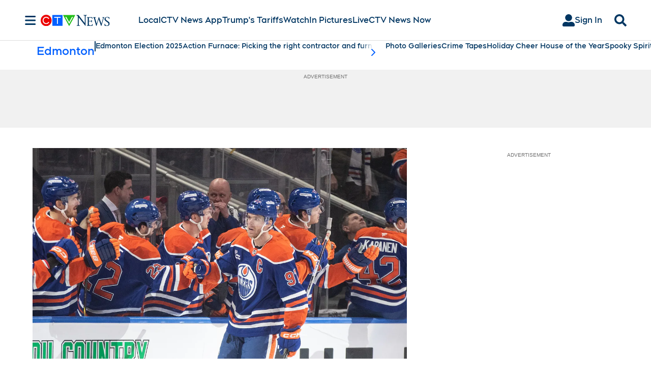

--- FILE ---
content_type: text/plain
request_url: https://ipv4.icanhazip.com/
body_size: 115
content:
3.22.63.125
